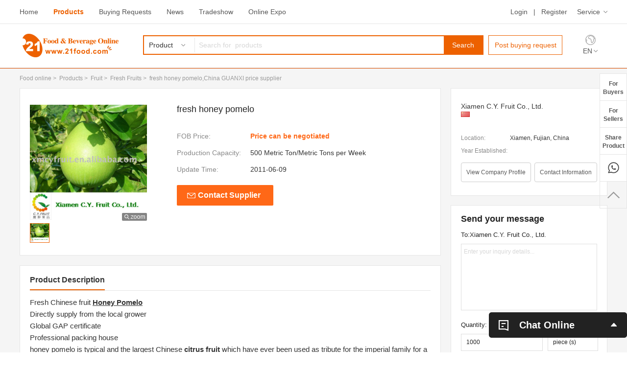

--- FILE ---
content_type: text/html; charset=utf-8
request_url: https://www.21food.com/products/fresh-honey-pomelo-496509.html
body_size: 8844
content:











<!DOCTYPE html PUBLIC "-//W3C//DTD XHTML 1.0 Transitional//EN" "http://www.w3.org/TR/xhtml1/DTD/xhtml1-transitional.dtd">
<html xmlns="http://www.w3.org/1999/xhtml" lang="en">
<head>
<meta http-equiv="Content-Type" content="text/html; charset=utf-8" />
<meta http-equiv="X-UA-Compatible" content="IE=edge">
<title>fresh honey pomelo,China GUANXI price supplier - 21food</title>
<meta name="keywords" content="fresh honey pomelo" />
<meta name="description" content="fresh honey pomelo,complete details about fresh honey pomelo provided by fresh honey pomelo in China. You may also find other fresh honey pomelo related selling and buying leads on 21FOOD.COM." />
<link rel="alternate" media="only screen and(max-width: 640px)" href="https://wap.21food.com/products/fresh-honey-pomelo-496509.html" >
<link rel="amphtml" href="https://wap.21food.com/amp/products/fresh-honey-pomelo-496509.html" >
<meta property="og:title" content="fresh honey pomelo"/>
<meta property="og:type" content="product"/>
<meta property="og:url" content="https://www.21food.com/products/fresh-honey-pomelo-496509.html"/>
<meta property="og:image" content="https://img.21food.com/20110609/product/1306771628070.jpg"/>
<meta property="og:site_name" content="www.21food.com"/>
<meta property="og:description" content="Fresh Chinese fruit  Honey Pomelo    Directly supply from the local grower   Global GAP certificate   Professional packing house          honey pomelo is typical and the largest Chinese  citrus frui..."/>
<meta property="product:price:amount" content="Price can be negotiated" />
<meta property="product:price:currency" content="" />
<meta property="og:availability" content="500 Metric Ton/Metric Tons per   Week" />

<meta content="always" name="referrer">
<meta name="viewport" content="width=device-width, initial-scale=1.0, maximum-scale=1.0, user-scalable=no">
<link rel="shortcut icon" href="/favicon.ico" type="image/x-icon"/><link rel="bookmark" href="/favicon.ico"/><link rel="icon" href="/favicon.ico" type="image/gif" />
<link rel="stylesheet" href="/resources/css/base.css" style="text/css">
<link rel="stylesheet" href="/resources/css/top.css" style="text/css">
<link rel="stylesheet" href="/resources/css/bottom.css" style="text/css">
<link rel="stylesheet" href="/resources/css/common.css" style="text/css">
<link rel="stylesheet" href="/resources/css/im.css" type="text/css">
<script type="text/javascript" src="https://i.21food.com/resources/js/jquery-1.11.1.min.js" ></script>





    





	<link href="https://i.21food.com/resources/js/layer/skin/layer.css" rel="stylesheet" type="text/css" id="layui_layer_skinlayercss" />
</head>
<script type="application/ld+json">
 {
  "@context": "https://schema.org",
  "@type": "BreadcrumbList",
  "itemListElement": [{
   "@type": "ListItem",
   "position": 1,
   "name": "product",
   "item": "https://www.21food.com/product/"
  },

{
   "@type": "ListItem",
   "position": 2,
   "name": "Fruit",
   "item": "https://www.21food.com/product/1017-p1/fruit.html"
  },{
   "@type": "ListItem",
   "position": 3,
   "name": "Fresh Fruits",
   "item": "https://www.21food.com/product/101703-p1/fresh-fruits.html"
  },
  {
   "@type": "ListItem",
   "position": 4,
   "name": "fresh honey pomelo"
  }


]
 }
</script>
<body>
	





	
<div class="top_t">
	<div class="top_t_m"> 
   		<div class="top_t_ml">
   			<a href="/">Home</a>
   			<a href="/product/" class="omm">Products</a>
   			<a href="/trade/index_buy.html" >Buying Requests</a>
   			<a href="/news/">News</a>
   			<a href="/expo/">Tradeshow</a>
   			<a href="https://expo.21food.com/">Online Expo</a>
		</div><!--top_t_ml-->
   		<div class="top_t_mr">
	    	<div class="top_t_mrt nologin">
	     		<a href="https://www.21food.com/member/login.html" rel="nofollow">Login</a>
	     		<span>|</span>
	     		<a href="https://my.21food.com/member/sign_up.html" rel="nofollow">Register</a>
	     		<div class="fum_mer">
	     			<a href="javascript:void(0);" class="srr">Service</a>
	      			<div class="net_wto">
				       	<a href="/info/forBuyer.html" target="_blank">Service for buyer</a>
				       	<a href="/vip/" target="_blank">Vip Supplier</a>
				       	<a href="/supplier/export.html" target="_blank">Chinese Supplier</a>
				       	<a href="/help/" rel="nofollow" target="_blank">Help</a>
	      			</div><!--net_wto-->
	     		</div><!--fum_mer-->
	    	</div><!--top_t_mrt-->
	    	<div class="top_right_ydl islogin" style="display:none;">
	    		<dl>
	     			<dd class="my_main">
	     				<a href="javascript:void(0);" class="my_me">&nbsp;</a>
		      			<div class="my_main_two">
		       				<ul>
					        	<li class="pl1"><a href="https://my.21food.com/member/index.jsp" target="_blank"><em>My 21food</em></a></li>
					        	<li class="pl2"><a href="https://my.21food.com/member/inbox.jsp?read=-1" target="_blank"><em>Inquiry</em></a></li>
					        	<li class="pl3"><a href="https://my.21food.com/member/productForm.jsp" target="_blank"><em>Add a New Product</em></a></li>
					        	<li class="pl4"><a href="https://my.21food.com/member/myProductlist.jsp" target="_blank"><em>Manage Products</em></a></li>
					        	<li class="pl5"><a href="https://my.21food.com/member/contacts.jsp" target="_blank"><em>Accounts</em></a></li>
					        	<li class="pl6"><a href="https://my.21food.com/member/logout.jsp"><em>sign&nbsp;out</em></a></li>
		       				</ul>
		      			</div><!--my_main_two-->
	      			</dd>
	      			<dd><span>|</span></dd>
	      			<dd class="ess_age">
	      				<a href="https://my.21food.com/member/im.jsp" target="_blank">messages</a>
       					<em class="em_em_w msg_state">&nbsp;</em>
	      			</dd>
	       			<dd><span>|</span></dd>
	      			<dd><div class="fum_mer">
	      				<a href="javascript:void(0);" class="srr">Service</a>
	      				<div class="net_wto">
					       	<a href="/info/forBuyer.html" target="_blank">Service for buyer</a>
					       	<a href="/vip/" target="_blank">Vip Supplier</a>
					       	<a href="/supplier/export.html" target="_blank">Chinese Supplier</a>
					       	<a href="/help/" rel="nofollow" target="_blank">Help</a>
	      				</div><!--net_wto-->
	     			</div><!--fum_mer-->
				  </dd> 
	     		</dl>
	   		</div><!--top_right_ydl-->
   		</div><!--top_t_mr-->
	</div><!--top_t_m-->
</div><!--top_t-->


	
<div class="header">
	<div class="top_main">
		<a href="https://www.21food.com/" class="logo_left"><img src="https://i.21food.com/resources/images/logo.jpg" alt="Food & Beverage Online | B2B Food market platform in China"/></a>
  		
  		

<div class="top_main_center">
	<form action="/search.shtml" method="post" onsubmit="return check('keys1');">
		<div class="top_main_center_left">
	   		<div class="jag_ttt">
			 	<span class="valt_name">
			 		Product
			 		
			 		
			 		
			 	</span>
			 	<input name="searchItem" type="hidden" class="valt" value="1" >
			</div><!--jag_ttt-->
		   	<ul class="jat_mnt">
		     	<li data-txt="Product" data-val="1">Product</li>
		     	
		     	<li data-txt="Buying Requests" data-val="3">Buying Requests</li> 
		     	<li data-txt="Suppliers" data-val="4">Suppliers</li> 
		   	</ul>
		</div><!--top_main_center_left-->
		<div class="top_main_center_right">
	   		<input id="keys1" name="keys" value="" type="text" class="top_txt" placeholder="Search for  products">
	   		<button type="submit" class="top_txt_btn">Search</button>
		   	
		</div><!--top_main_center_right--> 
	</form>
</div><!--top_main_center-->
<div class="p_main_cen_lr"><a href="/buyer/buying.html" target="_blank">Post buying request</a></div><!--p_main_cen_lr-->
  		<div class="en_mer"> 
		   	<span><img src="https://i.21food.com/resources/images/en_me.png"/></span>
		   	<em><a href="https://www.21food.com/">EN</a></em>
		   	<i class="n_men"><a href="https://www.21food.cn/" target="_blank">China</a>
		   	<a href="https://ru.21food.com/" target="_blank">Russia</a></i>
  		</div><!--en_mer-->
 	</div><!--top_main-->
 	<div class="top_search_scroll">
  		<div class="top_search_scroll_t">
   			<a href="https://www.21food.com/" class="logo_left"><img src="https://i.21food.com/resources/images/logo.jpg" height="44" /></a>
   			
    		

<div class="top_main_center">
	<form action="/search.shtml" method="post" onsubmit="return check('keys2');">
		<div class="top_main_center_left">
	   		<div class="jag_ttt">
			 	<span class="valt_name">
			 		Product
			 		
			 		
			 		
			 	</span>
			 	<input name="searchItem" type="hidden" class="valt" value="1" >
			</div><!--jag_ttt-->
		   	<ul class="jat_mnt">
		     	<li data-txt="Product" data-val="1">Product</li>
		     	
		     	<li data-txt="Buying Requests" data-val="3">Buying Requests</li> 
		     	<li data-txt="Suppliers" data-val="4">Suppliers</li> 
		   	</ul>
		</div><!--top_main_center_left-->
		<div class="top_main_center_right">
	   		<input id="keys2" name="keys" value="" type="text" class="top_txt" placeholder="Search for  products">
	   		<button type="submit" class="top_txt_btn">Search</button>
		   	
		</div><!--top_main_center_right--> 
	</form>
</div><!--top_main_center-->
<div class="p_main_cen_lr"><a href="/buyer/buying.html" target="_blank">Post buying request</a></div><!--p_main_cen_lr-->
  		</div><!--top_search_scroll_t-->
 	</div><!--top_search_scroll-->
</div><!--header-->

	<div class="container">
		<div class="clearfix main_prodt_tr">
 
			<div class="pro_tit_tr">
				<a href="/">Food online</a>&nbsp;&gt;&nbsp;
				<a href="/product/">Products</a>&nbsp;&gt;&nbsp;
                
					<a href="/product/1017-p1/fruit.html">Fruit</a>&nbsp;&gt;&nbsp;
				
				
					<a href="/product/101703-p1/fresh-fruits.html">Fresh Fruits</a>&nbsp;&gt;&nbsp;
				
				<h1 class="ber_hw">fresh honey pomelo,China GUANXI price supplier</h1>
			</div><!--pro_title-->
 
			<div class="clearfix prot_mtr_main">
				<div class="deta_left_l">
					<div class="clearfix deta_left_pk1">
   						<div class="ta_left_p_l">
							<div class="zoombox">
								<div class="zoompic">
									<table width="239" height="239" border="0" cellspacing="0" cellpadding="0">
										<tbody><tr>
											<td width="239" height="239" align="center" valign="middle">
												<div class="prism-player" id="player-con" style="margin: 0px auto; display:none;"></div>
												
													<img src="https://img.21food.com/20110609/product/1306771628070.jpg"  class="jqzoom maint" rel="https://img.21food.com/20110609/product/1306771628070.jpg" alt="fresh honey pomelo" style="cursor: crosshair;"/>
												
												
											</td>
										</tr>
										</tbody></table>
									<img src="https://i.21food.com/resources/images/fdj_l.png" class="fgj_m">
								</div><!--zoompic-->

								<div class="slider" id="thumbnail">
									<ul>
										
                                   
									   <li class="current">
									   <a href="https://img.21food.com/20110609/product/1306771628070.jpg" isvideo="0">
												<table width="38" height="38" border="0" cellspacing="0" cellpadding="0">
													<tbody><tr>
														<td width="38" height="38" align="center" valign="middle">
															<img src="https://img.21food.com/20110609/product/1306771628070.jpg" alt="">
														</td>
													</tr>
													</tbody></table>
											</a>
										</li>
								   
									</ul>
								</div><!--slider-->
							</div>
							<!--zoombox end-->

   						</div><!--ta_left_p_l-->
  						<div class="ta_left_p_r">
				       		<div class="a_lefh">fresh honey pomelo</div>
				       		<dl class="dk_pkl">
						        <dd><span>FOB Price:</span><em><strong>Price can be negotiated</strong></em></dd>
						        
				          		
							        <dd><span>Production Capacity:</span><em>500 Metric Ton/Metric Tons per   Week</em></dd>
					          	
					          	
						        <dd><span>Update Time:</span><em>2011-06-09</em></dd>
				       		</dl>
				       		<div class="ta_le_btn"><a onclick="add_Item(496509);InquiryNow('product');" rel="nofollow" target="_blank">Contact Supplier</a></div><!--ta_le_btn-->
   						</div><!--ta_left_p_r--> 
   					</div><!--deta_left_pk1-->
   					
   					
<div class="ad_bnr_dlt" style="display: none;background:url(https://i.21food.com/resources/online/seventh/images/onlinepro2082.jpg) center top no-repeat;">
	<span>Booth Number: <strong class="expo_booth"></strong></span>
	<a class="expo_visit" target="_blank">&nbsp;</a>
</div><!--ad_bnr_dlt-->

   					
   					<div class="deta_left_pk2">
   						<div class="ta_le_kjf"><strong>Product Description</strong></div><!--ta_le_kjf-->
						<div class="clearfix  ta_le_kjf_kj">
							<p> Fresh Chinese fruit <a href="http://www.21food.com/product/search_keys-Honey+Pomelo-p1.html" style="text-decoration:underline;font-weight:bold;" target="_blank">Honey Pomelo</a> <br> Directly supply from the local grower <br> Global GAP certificate <br> Professional packing house </p> 
<div id="richTextDescription"> 
 <p> honey pomelo is typical and the largest Chinese <a href="http://www.21food.com/product/search_keys-citrus+fruit-p1.html" style="text-decoration:underline;font-weight:bold;" target="_blank">citrus fruit</a> which have ever been used as tribute for the imperial family for ancient China throughout history.&nbsp;The cultivation history of Honey Pomelo can be traced to 500 year ago. </p> 
 <p> &nbsp; </p> 
 <p> Chinese&nbsp;fresh honey pomelo information: </p> 
 <p> &nbsp; </p> 
 <p> 1. <strong> Figure </strong> : Weight per piece varied from 0.8kg to 2kg or even up. </p> 
 <p> &nbsp; </p> 
 <p> 2. <strong> Skin </strong> : greenish yellow or light yellow. smooth on the surface. </p> 
 <p> &nbsp; </p> 
 <p> 3. <strong> Pulp </strong> : juicy, semi-transperant and nice looking. </p> 
 <p> &nbsp; </p> 
 <p> 4. <strong> Taste </strong> : light sweet and sour </p> 
 <p> &nbsp; </p> 
 <p> 5. <strong> Size </strong> :6/7/8/9/10/11/12 </p> 
 <p> &nbsp; </p> 
 <p> 6. <strong> Available period </strong> : the end of August to&nbsp; next February. </p> 
 <p> &nbsp; </p> 
 <p> 7. <strong> Packing </strong> : </p> 
 <p> &nbsp;&nbsp;&nbsp; Inner packing: each piece with plastic film + mesh bag +color ribon or +bar code label </p> 
 <p> &nbsp;&nbsp;&nbsp; Outer packing: open top/semi-open/close carton, or with pallet, net weight 11kg,12kg,14kg,15kg,18kg according to your specification. </p> 
 <p> &nbsp; </p> 
 <p> &nbsp;8. <strong> Function: </strong> The fruit is nutritious, with health benetifs for lungs, throat and blood circulation. </p> 
 <table class="dbtable"> 
  <tbody>
   <tr> 
    <td width="340"> <span class="attriName"> Style: </span> Fresh </td> 
    <td width="340"> <span class="attriName"> Product Type: </span> Citrus Fruit </td> 
    <td width="340"> <span class="attriName"> Type: </span> GrapeFruit </td> 
   </tr> 
   <tr> 
    <td width="340"> <span class="attriName"> Cultivation Type: </span> Common </td> 
    <td width="340"> <span class="attriName"> Color: </span> light green, yellow </td> 
    <td width="340"> <span class="attriName"> Certification: </span> GAP </td> 
   </tr> 
   <tr> 
    <td width="340"> <span class="attriName"> Grade: </span> CAT.1 </td> 
    <td width="340"> <span class="attriName"> Maturity: </span> 90%-100% </td> 
    <td width="340"> <span class="attriName"> Weight (kg): </span> 1.5 </td> 
   </tr> 
   <tr> 
    <td width="340"> <span class="attriName"> Place of Origin: </span> Fujian China (Mainland) </td> 
    <td width="340"> <span class="attriName"> Brand Name: </span> GUANXI </td> 
    <td width="340"> <span class="attriName"> Origin: </span> Pinghe, China </td> 
   </tr> 
   <tr> 
    <td width="340"> <span class="attriName"> Brix: </span> 11-13 </td> 
    <td width="340"> <span class="attriName"> Size: </span> 6/7/8/9/10/11/12/13/14 per carton </td> 
   </tr>
  </tbody>
 </table> 
</div>
   						</div><!--ta_le_kjf_kj-->
   						
   						
	  						<div class="ta_le_kjf"><strong>Other  Products</strong></div><!--ta_le_kjf-->
	   						<div class="a_le_k_lkh">
					       		<dl>
					       			
							        	<dd>
								         	<table width="181" height="181" border="0" cellspacing="0" cellpadding="0">
									          	<tr>
									            	<td width="181" height="181" align="center" valign="middle">
									            		<a href="/products/fresh-baby-mandarin-399730.html" target="_blank">
									            			
										         				<img class="lazy"  src="https://img.21food.com/20110609/product/1211791222359.jpg" alt="fresh baby mandarin"/>
									         				
									         				
								            			</a>
								            		</td>
									          	</tr>
								         	</table>
								         	<span><a href="/products/fresh-baby-mandarin-399730.html" target="_blank">fresh baby mandarin</a></span> 
							        	</dd>
					       			
							        	<dd>
								         	<table width="181" height="181" border="0" cellspacing="0" cellpadding="0">
									          	<tr>
									            	<td width="181" height="181" align="center" valign="middle">
									            		<a href="/products/fresh-baby-orange-399877.html" target="_blank">
									            			
										         				<img class="lazy"  src="https://img.21food.com/20110609/product/1211791382906.jpg" alt="fresh baby orange"/>
									         				
									         				
								            			</a>
								            		</td>
									          	</tr>
								         	</table>
								         	<span><a href="/products/fresh-baby-orange-399877.html" target="_blank">fresh baby orange</a></span> 
							        	</dd>
					       			
							        	<dd>
								         	<table width="181" height="181" border="0" cellspacing="0" cellpadding="0">
									          	<tr>
									            	<td width="181" height="181" align="center" valign="middle">
									            		<a href="/products/chinese-baby-mandarin-399968.html" target="_blank">
									            			
										         				<img class="lazy"  src="https://img.21food.com/20110609/product/1211791466609.jpg" alt="chinese baby mandarin"/>
									         				
									         				
								            			</a>
								            		</td>
									          	</tr>
								         	</table>
								         	<span><a href="/products/chinese-baby-mandarin-399968.html" target="_blank">chinese baby mandarin</a></span> 
							        	</dd>
					       			
							        	<dd>
								         	<table width="181" height="181" border="0" cellspacing="0" cellpadding="0">
									          	<tr>
									            	<td width="181" height="181" align="center" valign="middle">
									            		<a href="/products/shatang-orange-400327.html" target="_blank">
									            			
										         				<img class="lazy"  src="https://img.21food.com/20110609/product/1211791954984.jpg" alt="Shatang orange"/>
									         				
									         				
								            			</a>
								            		</td>
									          	</tr>
								         	</table>
								         	<span><a href="/products/shatang-orange-400327.html" target="_blank">Shatang orange</a></span> 
							        	</dd>
					       			
					       		</dl>
	   						</div><!--a_le_k_lkh-->
   						
   						
   						<div class="ta_le_kjf"><strong>Company Profile</strong></div><!--ta_le_kjf-->
   						<div class="dt_rig_cet3">
   							
					       	<dl>
					       		
							        <dd><em>Name:	</em><span>Xiamen C.Y. Fruit Co., Ltd.</span></dd>
					       		
					       		
					       		
						        
					         	
					         	
						        
						        
							        <dd><em>Address:	</em><span>Room 1905, Youdianguangtong Building, N0.11 East Hubin Road, Xiamen</span></dd>
						        
					       	</dl>
					       	<dl>
						        <dd class="lin_mhe">
						        	
						        	<a href="https://www.21food.com/showroom/xmcyfruit/" target="_blank">more</a>
						        </dd>
					       	</dl>
   						</div><!--dt_rig_cet3-->
   						
   						
   						
   					</div><!--deta_left_pk2-->
   					
   					
	   					<div class="deta_left_pk4">
				      		<div class="eta_le_tp">Related Searches</div><!--eta_le_tp-->
					      	<div class="eta_le_tp_lk">
					      		
						      		<a href="/show/honey-pomelo.html">Honey Pomelo</a>
					      		
						      		<a href="/show/fresh-zhangzhou-honey-pomelo.html">Fresh Zhangzhou Honey Pomelo</a>
					      		
						      		<a href="/show/fresh-sweet-honey-pomelo.html">Fresh Sweet Honey Pomelo</a>
					      		
						      		<a href="/show/fresh-pomelo.html">Fresh pomelo</a>
					      		
						      		<a href="/show/china-honey-pomelo.html">China Honey Pomelo</a>
					      		
						      		<a href="/show/honey-pomelo-fruit.html">Honey Pomelo Fruit</a>
					      		
						      		<a href="/show/fruit-honey-pomelo.html">Fruit Honey Pomelo</a>
					      		
						      		<a href="/show/zhangzhou-honey-pomelo.html">Zhangzhou Honey Pomelo</a>
					      		
						      		<a href="/show/sweet-honey-pomelo.html">Sweet Honey Pomelo</a>
					      		
						      		<a href="/show/guanxi-honey-pomelo.html">guanxi honey pomelo</a>
					      		
						      		<a href="/show/red-honey-pomelo.html">Red Honey Pomelo</a>
					      		
						      		<a href="/show/honey-pomelo-juice.html">Honey Pomelo Juice</a>
					      		
						      		<a href="/show/fresh-pomelo-fruit.html">Fresh Pomelo Fruit</a>
					      		
						      		<a href="/show/fresh-zhangzhou-pomelo.html">Fresh Zhangzhou Pomelo</a>
					      		
					      		
						      		<i class="view_more"><a href="javascript:void(0)">View all</a></i>
					      		
				      		</div><!--eta_le_tp_lk-->
	   					</div><!--deta_left_pk4-->
   					
					<div class="dex_ma_rt_listt">
						<span>Browse Hot Product By Alphabetically</span>
						<em>
							
							<a href="/archives/hotproduct-a-1.html">A</a>
							
							<a href="/archives/hotproduct-b-1.html">B</a>
							
							<a href="/archives/hotproduct-c-1.html">C</a>
							
							<a href="/archives/hotproduct-d-1.html">D</a>
							
							<a href="/archives/hotproduct-e-1.html">E</a>
							
							<a href="/archives/hotproduct-f-1.html">F</a>
							
							<a href="/archives/hotproduct-g-1.html">G</a>
							
							<a href="/archives/hotproduct-h-1.html">H</a>
							
							<a href="/archives/hotproduct-i-1.html">I</a>
							
							<a href="/archives/hotproduct-j-1.html">J</a>
							
							<a href="/archives/hotproduct-k-1.html">K</a>
							
							<a href="/archives/hotproduct-l-1.html">L</a>
							
							<a href="/archives/hotproduct-m-1.html">M</a>
							
							<a href="/archives/hotproduct-n-1.html">N</a>
							
							<a href="/archives/hotproduct-o-1.html">O</a>
							
							<a href="/archives/hotproduct-p-1.html">P</a>
							
							<a href="/archives/hotproduct-q-1.html">Q</a>
							
							<a href="/archives/hotproduct-r-1.html">R</a>
							
							<a href="/archives/hotproduct-s-1.html">S</a>
							
							<a href="/archives/hotproduct-t-1.html">T</a>
							
							<a href="/archives/hotproduct-u-1.html">U</a>
							
							<a href="/archives/hotproduct-v-1.html">V</a>
							
							<a href="/archives/hotproduct-w-1.html">W</a>
							
							<a href="/archives/hotproduct-x-1.html">X</a>
							
							<a href="/archives/hotproduct-y-1.html">Y</a>
							
							<a href="/archives/hotproduct-z-1.html">Z</a>
							
						</em>
					</div><!--dex_ma_rt_listt-->
   					
  				</div><!--deta_left_l-->
  				
  				<div class="deta_left_r">
   					<div class="deta_left_r1">
				      	<dl class="ta_lef1">
					       	<dd><a href="https://www.21food.com/showroom/xmcyfruit/" target="_blank">Xiamen C.Y. Fruit Co., Ltd.</a></dd>
					       	<dd>
					       		<em class="ot_ri4">
					       			
									
					       			
					        		
					        			<img src="https://i.21food.com/resources/images/country/CN.gif" title="China" height="11" width="18"/>
					        		
				       			</em>
			       			</dd>
				      	</dl>
				      	<ul class="ta_lef2">
			      			
					       	
					       	
					       	
						       	<li>
						       		<span>Location:</span>
						       		<em>
						       			<i>Xiamen, Fujian, China</i>
						       			
					       			</em>
					       		</li>
					       	
					       	<li>
					       		<span>Year Established:</span>
					       		<em>
					       			<i></i>
					       			
				       			</em>
			       			</li>
				      	</ul>
   						<div class="ta_lef5">
   							<a href="https://www.21food.com/showroom/xmcyfruit/" target="_blank">View Company Profile</a>
   							<a href="javascript:void(0)" class="a_le_lk">Contact Information</a>
						</div><!--ta_lef5-->
   					</div><!--deta_left_r1-->
   					
					<div class="deta_left_r1 deta_left_r_send">
				      	<strong class="ta_lef3">Send your message</strong>
				      	<form action="https://my.21food.com/company/inquiry.jsp" method="post">
					      	<dl class="ta_lef4">
								<input type="hidden" value="product" id="type" name="type"/>
								<input type="hidden" value="496509" id="id" name="id"/>
						       	<dd><label>To:Xiamen C.Y. Fruit Co., Ltd.</label><textarea name="content" cols="" rows="" class="ta_lef6" placeholder="Enter your inquiry details..."></textarea></dd>
						       	<dd><label>Quantity:</label><input name="quantity" type="text" class="ta_lef7" value="1000"/><input name="pieces" type="text" class="ta_lef8" value="piece (s)" /></dd>
						       	<dd><input type="submit" value="Submit" class="ta_lef9"/></dd>
					      	</dl>
				      	</form>
   					</div><!--deta_left_r1-->
   					
  				</div><!--deta_left_r-->
  				
			</div><!--prot_mtr_main-->
		</div><!--main_prodt_tr-->
	</div><!--container-->


 	<div class="tk_man_mg">&nbsp;</div><!--tk_man_mg-->
	<div class="tk_man_m">
  		<div class="k_man_r1">
  			<span>Contact Information</span>
  			<a href="javascript:void(0)" class="clp_xx"><img src="https://i.21food.com/resources/images/clp_xx.png" /></a>
		</div><!--k_man_r1-->
	  	<dl>
	  		
			    <dd>
			    	<em>Contact:</em> 
			    	Ms. Kathy Que
		    	</dd>
	  		
	    	
			    <dd>
			    	<em>Tel:</em>
			    	86         - 592        - 5123129                            
		    	</dd>
	    	
	    	
			    <dd>
			    	<em>Fax:</em>
			    	86         - 592        - 5123129                            
		    	</dd>
	    	
	    	
	  	</dl>
 	</div><!--tk_man_m-->
 	
 	<!-- IM开始 --> 
 	
 	
 	
 	
 	
   	
    	
	
	
	

<div data-comid="127261" data-type="product" data-pid="496509" data-title="fresh honey pomelo" data-img="https://img.21food.com/20110609/product/1306771628070.jpg" class="im_lt chat_online">
 	<span>Chat Online<i class="ew_rom_c msg_state"></i></span><a href="javascript:void(0);"></a>
</div><!--im_lt--> 

<a id="chaturl" target="_blank" style="display:none;"></a> 
	<!-- IM结束 -->
	
<div class="float_rit"> 
	<dl>
		<dd><a href="/info/forBuyer.html" target="_blank" class="mhg_cs">For<br/>Buyers</a></dd>
		<dd><a href="/supplier/export.html" target="_blank" class="mhg_cs">For<br/>Sellers</a></dd>
		<dd><a href="javascript:void(0); " class="mhg_cs sharehall">Share<br/>Product</a></dd>
		<dd>
		<a href="//wa.me/8613018929617" target="_blank" rel="nofollow" class="fix_pty3">&nbsp;</a>
		<div class="mdc_len">
		  <em class="eld_vr2"><a href="//wa.me/8613018929617" target="_blank" rel="nofollow">WhatsApp</a></em>
		</div><!--mdc_len-->
		</dd>
		<dd><a class="mhg_cs back_two">&nbsp;</a></dd>
	</dl>
</div><!--float_rit-->
<div id="msg"></div>
<div class="fxe_bg">&nbsp;</div><!--fxe_bg-->
<div class="sha_pm_tr">
	<div class="dl_m_ma_etp">
		<span class="dw_mfr">Share Product</span>
		<em><a href="javascript:void(0);" class="clot_wer"><img src="https://i.21food.com/resources/online/international/images/cwt.png" /></a></em>
	</div><!--dl_m_ma_etp-->
	<div class="dl_m_m_a_e_me">
		<dl>
			<dd><a href="https://www.facebook.com/sharer/sharer.php?u=https://www.21food.com/products/fresh-honey-pomelo-496509.html&t=" target="_blank" class="m_m_a_e2">Share to Facebook</a></dd>
			<dd><a href="http://www.linkedin.com/shareArticle?url=https://www.21food.com/products/fresh-honey-pomelo-496509.html" class="m_m_a_e3" target="_blank">Share to LinkedIn</a></dd>
			<dd><a href="https://twitter.com/share?text=&url=https://www.21food.com/products/fresh-honey-pomelo-496509.html" target="_blank" class="m_m_a_e4">Share to Twitter</a></dd>
			<dd><a href="javascript:void(0)" data-clipboard-text="https://www.21food.com/products/fresh-honey-pomelo-496509.html" id="copy_btn" class="m_m_a_e6">Copy Link</a></dd>
		</dl>
		<div class="dl_m_mwe"><a href="javascript:void(0);">Cancel</a></div><!--dl_m_mwe-->
	</div><!--dl_m_m_a_e_me-->
</div><!--ex_pm_tr-->
<script type="text/javascript" src="https://i.21food.com/resources/js/clipboard.min.js"></script>
<script type="text/javascript">
    $(function() {
        $(".clot_wer").click(function(){
            $(".fxe_bg,.ex_pm_tr,.sha_pm_tr").hide();
        });
        $(".sharehall").click(function(){
            $(".fxe_bg,.sha_pm_tr").show();
        });
        $(".dl_m_mwe").find("a").click(function(){
            $('.clot_wer').click();
        });
    $(".m_m_a_e6").click(function(){
        var clipboard = new Clipboard('#copy_btn');
        clipboard.on('success', function(e) {
            tusi("Copy success!");
            e.clearSelection();
        });
    });
    });
</script>
	
	
	
<div class="footer">
 	<div class="footer_main_t">
  		<p class="r_ma_pl">
  			<a href="/info/intro.htm" rel="nofollow" target="_blank">About Us</a>
  			<em>|</em> 
  			<a href="/supplier/export.html" rel="nofollow" target="_blank">Gold  Supplier</a>
  			<em>|</em>
  			<a href="/info/payment.htm" rel="nofollow" target="_blank">Payment</a>
  			<em>|</em>
  			<a href="/info/contact.htm" rel="nofollow" target="_blank">Contact 21food</a>
  			<em>|</em>
  			<a href="/product/newsProduct.html" target="_blank">New Product</a>
  			<em>|</em>
  			<a href="/info/feedback.htm" rel="nofollow" target="_blank">Feedback</a>
  			<em>|</em>
  			<a href="/archives/hotproduct/" target="_blank">Hot Products</a>
  			<em>|</em>
  			<a href="/info/map.htm" target="_blank">SiteMap</a>
			
				<em>|</em>
				<a href="https://wap.21food.com/products/fresh-honey-pomelo-496509.html" target="_blank">Mobile Site</a>
			
  			
		</p> 
  		<p>Service Tel: +86-571-85120489
			<a href="//wa.me/8613018929617" target="_blank" rel="nofollow"><img width="13" height="13" src="https://i.21food.com/resources/images/whatsapp.png" alt=" Service1">&nbsp;Whatsapp</a>

		</p>
  		<p>Copyright 2002-<script>document.write(new Date().getFullYear())</script> Food & Beverage Online. All rights reserved. ICP NO.:Zhe B2-20090288</p>
 	</div><!--footer_main_t--> 
</div><!--footer-->

    
<!-- Google tag (gtag.js) -->
<script async src="https://www.googletagmanager.com/gtag/js?id=G-Z8Y1LWTK0N"></script>
<script>
  window.dataLayer = window.dataLayer || [];
  function gtag(){dataLayer.push(arguments);}
  gtag('js', new Date());

  gtag('config', 'G-Z8Y1LWTK0N');
</script>
    

<script type="text/javascript" src="https://i.21food.com/resources/js/header_common_page_jquery.cookie_islogin_.js?v=20260110"></script>


	<script type="text/javascript" src="https://i.21food.com/resources/js/product/inquiryBase_jquery.SuperSlide2_jquery.imagezoom.min_jquery.lazyload.min_layer_im_.js?v=20260110"></script>

	<script type="text/javascript">
        $(".jqzoom").imagezoom();
        if($(".scroll_prt_r dl dd").length>4){
            $(".mr_fr_box_t").slide({
                titCell:"",
                mainCell:".scroll_prt_r dl",
                autoPage:true,
                effect:"leftLoop",
                autoPlay:true,
                vis:4
            });
        }
        if($(".scr_oll_prt_r dl dd").length>3){
            $(".mr_fr_box_tt").slide({
                titCell:"",
                mainCell:".scr_oll_prt_r dl",
                autoPage:true,
                effect:"leftLoop",
                autoPlay:true,
                vis:3
            });
        }
        $("#thumbnail").find("a").click(function () {
            var isvideo = $(this).attr("isvideo");
            if(isvideo=="0"){
                $('#player-con').hide();
                $('.jqzoom').show();
                $(".fgj_m").show();
            }
            if(isvideo=="1"){
                $('#player-con').show();
                $('.jqzoom').hide();
                $(".fgj_m").hide();
            }
        });

	</script>
	
	<script type='text/javascript' src='https://tj.21food.cn/js/visitcount3.js'></script> 
<script defer type='text/javascript'> 
function __runStaticsJsCount_(){ 
var _visitCount_ = new VisitCount('https://tj.21food.cn'); 
_visitCount_.dbName='fooden'; 
_visitCount_.sid=496509; 
_visitCount_.clientkey='1769842730406_5476'; 
_visitCount_.comid=127261; 
_visitCount_.vcomid=0; 
_visitCount_.keyword=''; 
_visitCount_.stype='pro'; 
_visitCount_.visittimes=1; 
_visitCount_.data=''; 
_visitCount_.types=''; 
_visitCount_.time='1769842730437'; 
_visitCount_.sign='118ffbe91eb49579c2ce05e0d9ec16ec'; 
_visitCount_.sentReq(); 
} 
__runStaticsJsCount_(); 
function __runStaticsJsViews_(){ 
var _visitViews_ = new VisitViews('https://tj.21food.cn'); 
_visitViews_.dbName='fooden'; 
_visitViews_.clientkey='1769842730406_5476'; 
_visitViews_.vcomid=0; 
_visitViews_.tcomid=127261; 
_visitViews_.infoid=496509; 
_visitViews_.stype='product'; 
_visitViews_.curSite='www.21food.com'; 
_visitViews_.curSiteType='pc'; 
_visitViews_.time='1769842730437'; 
_visitViews_.sign='41c51869cbcc64e7fbba907a930efae9'; 
_visitViews_.expoid=0; 
_visitViews_.sentReq(); 
} 
__runStaticsJsViews_(); 
</script>
	<SCRIPT language=javascript src="/product/addClick.shtml?id=496509"></SCRIPT>
</body>
</html>


--- FILE ---
content_type: text/css
request_url: https://www.21food.com/resources/css/bottom.css
body_size: 998
content:
@charset "utf-8";
/* CSS Document */

/* index bottom */
@charset "utf-8";
/* CSS Document */

/* index bottom */
.footer{width:100%;margin:0px auto;background:#242628;}
.footer_main{width:1200px;margin:0px auto;padding:30px 0px 20px;}
.footer_main_t{width:1200px;margin:0px auto;line-height:20px;color:#6f7174;font-size:12px;text-align:center;font-family:Arial, Helvetica, sans-serif;text-transform:capitalize;border-top:1px solid #16181a;padding:15px 0px;}
.footer_main_t a{color:#6f7174;}
.footer_main_t em{margin:0px 12px;word-break:break-all;table-layout:fixed;display:inline-block;}
.lin_knt a{margin-right:10px;}
.footer_main dl dd{float:left;}
.footer_main dl dd a{color:#6f7174;font-size:13px;font-family:Arial, Helvetica, sans-serif;display:block;line-height:35px;}
.footer_main dl dd a em{color:#dddddd;}
.footer_main dl dd i{font-style:normal;}
.footer_main dl dd a:hover,.footer_main_t a:hover{text-decoration:underline;}
.footer_main dl dd.btm1{width: 230px;}
.footer_main dl dd.btm2{width: 250px;}
.footer_main dl dd.btm3{width: 300px;}
.footer_main dl dd.btm4{width: 240px;}
.footer_main dl dd.btm5{width: 180px;}
.put_l{margin-top:13px;}
.footer_main dl dd .put_l a.bnq1{display:block;float:left;width:22px;height:21px;float:left;margin-right:10px;background:url(../images/bn1.png) 0px center no-repeat;text-decoration:none;}
.footer_main dl dd .put_l a.bnq2{display:block;float:left;width:22px;height:21px;float:left;margin-right:10px;background:url(../images/bn1.png) -32px center no-repeat;text-decoration:none;}
.footer_main dl dd .put_l a.bnq3{display:block;float:left;width:22px;height:21px;float:left;background:url(../images/bn1.png) -63px center no-repeat;text-decoration:none;}
.footer_main dl dd .put_l a.bnq1:hover{display:block;float:left;width:22px;height:21px;float:left;margin-right:10px;background:url(../images/bn2.png) 0px center no-repeat;text-decoration:none;}
.footer_main dl dd .put_l a.bnq2:hover{display:block;float:left;width:22px;height:21px;float:left;margin-right:10px;background:url(../images/bn2.png) -32px center no-repeat;text-decoration:none;}
.footer_main dl dd .put_l a.bnq3:hover{display:block;float:left;width:22px;height:21px;float:left;background:url(../images/bn2.png) -63px center no-repeat;text-decoration:none;}
.r_ma_pl{color:#6f7174;font-size:12px;font-family:Arial, Helvetica, sans-serif;}

.sky_p{background:url(../images/skypt.png) left center no-repeat;padding-left:14px;display:inline-block;margin:0px 4px;}
.footer_frt{background:#f5f5f5;}
.footer_frt .footer_main_t{border-top:0px;}

.bnq1{display:inline-block;width: 21px;height:21px;margin-right: 3px;background: url(../images/bn_p1.png) 2px center no-repeat;text-decoration:none;}
.bnq2{display:inline-block;width: 21px;height:21px;margin-right: 6px;background: url(../images/bn_p1.png) -23px center no-repeat;text-decoration:none;}
.bnq3{display:inline-block;width: 21px;height:21px;background: url(../images/bn_p1.png) -50px center no-repeat;text-decoration:none;}

.footer_frt .bnq1{display:inline-block;width: 21px;height:21px;margin-right: 3px;background: url(../images/bn_p_lk.png) 2px center no-repeat;text-decoration:none;}
.footer_frt .bnq2{display:inline-block;width: 21px;height:21px;margin-right: 6px;background: url(../images/bn_p_lk.png) -23px center no-repeat;text-decoration:none;}
.footer_frt .bnq3{display:inline-block;width: 21px;height:21px;background: url(../images/bn_p_lk.png) -50px center no-repeat;text-decoration:none;}
.footer_frt .bnq1:hover,.footer_frt .bnq2:hover,.footer_frt .bnq3:hover{text-decoration:none;}
.r_ma_pl em{margin:0px 8px;}

.footer_frtt{background:#fff;border-top:1px solid #e5e5e5;width:1200px;margin:0px auto;}
.footer_frttt{border-top:0px;}

.put_l em{line-height:35px;display:block;margin-top: 10px;}
.put_l em a{margin-right:7px;float:left;width:35px;height:35px;}
.put_l em a.ert1{background:url(../images/det_bt.png) 0px 0px no-repeat;display:block;}
.put_l em a.ert2{background: url(../images/det_bt.png) -35px 0px no-repeat;display:block;}
.put_l em a.ert3{background: url(../images/det_bt.png) -72px 0px no-repeat;display:block;position:relative;}
.put_l em a.ert4{background: url(../images/det_bt.png) -110px 0px no-repeat;display:block;}
.put_l em a.ert1:hover{background:url(../images/det_bt.png) 0px -49px no-repeat;display:block;}
.put_l em a.ert2:hover{background: url(../images/det_bt.png) -35px -49px no-repeat;display:block;}
.put_l em a.ert3:hover{background: url(../images/det_bt.png) -72px -49px no-repeat;display:block;}
.put_l em a.ert4:hover{background: url(../images/det_bt.png) -110px -49px no-repeat;display:block;}
.ol_mo_met{background:url(../images/w_m_ver.png) left center no-repeat;width:230px;height:223px;position:absolute;left: -150px;top: -253px;text-align:center;padding-top:22px;display:none;}
.ol_mo_met img{width:190px;height:190px;display:block;margin:0px auto;}






--- FILE ---
content_type: application/javascript
request_url: https://i.21food.com/resources/js/header_common_page_jquery.cookie_islogin_.js?v=20260110
body_size: 13469
content:
// JavaScript Document

$(document).ready(function(){
 $(".jag_ttt").click(function (e) {
	  e.stopPropagation(); 
	if ($(".jat_mnt").css("display") == "none") {
		$(".jat_mnt").show();
	   }else {
		$(".jat_mnt").hide();
	  }
	});
   $(".jat_mnt li").click(function () {
	$tt = $(this);
	$(".valt").val($tt.data("val"));
	$(".valt_name").html($tt.data("txt"));
	$(".jat_mnt").hide();
  });
  document.onclick = function(){  
	$(".jat_mnt").hide(); 
   }; 
  $(".my_main,.ser_vice").hover(function(){
	 $(this).find(".my_main_two").show();
	 $(this).addClass("omm_p");
	 $(this).attr("style","z-index:1");
	  },function(){
	 $(this).find(".my_main_two").hide();
	 $(this).attr("style","z-index:0");
	 $(this).removeClass("omm_p");
  });
  $(function () {
   $(window).scroll(function () {
    if ($(window).scrollTop() > 180) {
	 $(".top_search_scroll").fadeIn();
     }
    else {
	 $(".top_search_scroll").fadeOut();
    }
   });
  });
  $(".ser_fw_p").hover(function () {  
		$(this).find(".dex_me_mian").show();
		$(this).attr("style", "z-index:12");
		$(this).addClass("omm");
	}, function () {
		$(this).find(".dex_me_mian").hide();
		$(this).attr("style", "z-index:0");
		$(this).removeClass("omm");
	});
    //y右侧悬浮 询盘列表
    $(".float_rit dl dd.hgt_lkj_de").hover(function () {
        $(this).find(".oat_ri_mtr").show();
        $(this).attr("style", "z-index:12");
        $(this).addClass("omm");
    }, function () {
        $(this).find(".oat_ri_mtr").hide();
        $(this).attr("style", "z-index:0");
        $(this).removeClass("omm");
    });
});

// JavaScript Document
$(document).ready(function(){
 $(".dex_ma_left_nav dl dd").hover(function () {  // 产品导航
		$(this).find(".nav_two_p").show();
		$(this).attr("style", "z-index:12");
		$(this).addClass("omm");
	}, function () {
		$(this).find(".nav_two_p").hide();
		$(this).attr("style", "z-index:0");
		$(this).removeClass("omm");
	});
  $(".dex_ma_rt_nav a").each(function(i){  
   $(this).mouseover(function(){
    $(this).addClass("omm").siblings().removeClass("omm");
	$(".dex_ma_rt_list ul").eq($(this).index()).show().siblings().hide(); 
    });	
   });	
   $(".back_two").click(function(){
	$('body,html').animate({scrollTop:0},1000);
	return false;
  });
  
  $(".index_nav_left").hover(function () {  // 产品导航
		$(this).find(".menu_two,.menu_twou").show();
		$(this).attr("style", "z-index:12");
	}, function () {
		$(this).find(".menu_two,.menu_twou").hide();
		$(this).attr("style", "z-index:0");
	});
	$(".l_pro").click(function(){
		$(this).toggleClass("l_protr");  
		$(this).next(".all_pro_ml").toggle();
        $("img.lazy").lazyload({event: 'click'});
	});
  $(".show_more").click(function(){
   $(this).html("+ more");
   $(this).parent().prev(".max_hrt").toggleClass("max_hrt_omm");	
   $(this).toggleClass("show_more_m"); 
   $(".show_more_m").html("- fewer");
  });
   $(".dgt_lchh").click(function() {
   if ($(this).prop("checked")){
    $(this).parent().addClass("omm");   
    }else{$(this).parent().removeClass("omm"); }
  });
  $(".et_bp_p1 label").click(function() {
	 var chestr=$(".set_bp15").val();
	 var str=document.getElementsByName("gg");
	 var objarray=str.length;
 	 for (i=0;i<objarray;i++)
      {
	  if(str[i].checked == true)
	  { if(chestr.indexOf(str[i].value)<0) {
          if (chestr == "") {
              chestr = str[i].value;
          }
          else {
              chestr += "\n" + str[i].value;
          }
          $(this).toggleClass("omm");
        }
	   }
	  }
	  $(".set_bp15").val(chestr);
  });
  $(".hgte").click(function() {
    if ($(this).prop("checked")){
     $(this).parent().addClass("omm"); 
    }else{
	  $(this).parent().removeClass("omm"); 
	}
   });
   
   $(".wdl_km1").click(function(){
	 $(".wdl_km1,.wdl_zh,.btn_lk1").hide(); 
	 $(".wdl_km2,.ydl_zh,.btn_lk2").show();   
	 });
	$(".wdl_km2").click(function(){
	 $(".wdl_km2,.ydl_zh,.btn_lk2").hide(); 
	 $(".wdl_km1,.wdl_zh,.btn_lk1").show();   
	});
   $(".view_more").click(function(){
	$(this).find("a").html("View all");
	$(this).parent().toggleClass("eta_le_tp_lk_omm");
    $(this).toggleClass("view_more_m"); 
    $(".view_more_m").find("a").html("fewer");     
   });	
  $(".xxd_pk").click(function(){
    $(".pic_t,.nn_opmb").show(); 
	$(".xxd_pk,.nn_opmb").hide();    
  });
  $(".nn_opmbt").change(function(){
   if($(this).val()!==''){
	$(".nn_opmb").val($(this).val()); 
	$(".xxd_pk,.nn_opmb").show();    
	$(".pic_t,.nn_opmbt").hide();
   }else{
	 $(".xxd_pk,.nn_opmb").hide();    
	 $(".pic_t,.nn_opmbt").show();
	 $(".nn_opmb").val('');  
	 }
   });
   $(".r_t_m_txt").focus(function(){
    $(".r_t_m_txtt").addClass("r_t_m_tx_imm");  
  });
  $(".r_t_m_txt").blur(function(){
    $(".r_t_m_txtt").removeClass("r_t_m_tx_imm");  
  });
    $(".ert3").hover(function(){
        $(this).attr("style","z-index:10");
        $(this).find(".ol_mo_met").show();
    },function(){
        $(this).attr("style","z-index:0");
        $(this).find(".ol_mo_met").hide();
    });

   $(".checkAll").click(function() {
	 $('input[name="subBox"]').prop("checked",this.checked); 
    if($(this).prop("checked")){	
	 $(this).parent().addClass("select"); 
	 $("input[name='subBox']").parent().addClass("select");
	 $(".lo_pl_list dd").addClass("select"); 
    }else{
	 $(this).parent().removeClass("select"); 
	 $("input[name='subBox']").parent().removeClass("select"); 
	 $(".lo_pl_list dd").removeClass("select"); 
	}
   });
    var $subBox = $("input[name='subBox']");
	   $subBox.click(function(){
		 if($subBox.length == $("input[name='subBox']:checked").length){
			 $(".checkAll").parent().addClass("select");
			 $(".checkAll").prop("checked",true);  	
			 }else{
			  $(".checkAll").parent().removeClass("select");
			  $(".checkAll").prop("checked",false); 	 
			}	
		 $(this).parent().toggleClass("select"); 
		 $(this).parents(".lo_pl_list dd").toggleClass("select");
	});
	
  $(".dhy").click(function() {
    if ($(this).prop("checked")){
      $(this).parent().addClass("omm").siblings().removeClass("omm");    
	}
   });
   
 $(window).scroll(function(){
  if($(window).scrollTop() > 160){
	$(".tra_listRt").addClass("tra_listRt_fixed");
	}else{
	$(".tra_listRt").removeClass("tra_listRt_fixed");}
   });
   
   $(".table_card .tab li").each(function(i){  
   $(this).mouseover(function(){
    $(this).addClass("activ").siblings().removeClass("activ");
	$(".tabCon .uldiv").eq($(this).index()).show().siblings().hide(); 
    });	
   });	
   
   $(".down_m").click(function(){
	$(this).html("&or;");
	$(".req_uire_main").toggle();
    $(this).toggleClass("view_more_m"); 
    $(".view_more_m").html("&and;");     
   });
   $(".buy_rt_t a").click(function() {
    $(this).toggleClass("omm");   
  });
  
  // 弹框	
   $(".a_le_lk").click(function(){
	$(".tk_man_mg,.tk_man_m").show();    
   });
  $(".clp_xx").click(function(){
	$(".tk_man_mg,.tk_man_m").hide();    
   });

 $(".show_mo_re_t").click(function(){
   $(this).html("more");
   $(this).parent().toggleClass("o_sip_r_kjh_tt");	
   $(this).toggleClass("show_mo_re_m"); 
   $(".show_mo_re_m").html("fewer");
  });
  
   $(window).scroll(function(){
  if($(window).scrollTop() > 520){
	$(".deta_left_r_send").addClass("deta_left_r_send_fix");
	}else{
	$(".deta_left_r_send").removeClass("deta_left_r_send_fix");}
   });

    // 产品缩略图
    $(".slider li a").click(function(){
        $(this).parents(".zoombox").find(".maint").attr({ "src":$(this).attr("href").replace("_small", "") });
        $(this).parents(".zoombox").find(".maint").attr({ "rel":$(this).attr("href").replace("_small", "") });
        $(this).parents(".slider").find(".current").removeClass("current");
        $(this).parents("li").addClass("current");
        return false;
    });
    $(".zoompic>img").load(function(){
        $(".zoompic>img:hidden").show();
    });
     
    $(".mmh_gr_select1").change(function(){
   	 	var vte=$(this).val(); 
   	 	if(vte=="Visit"){
   	 		$(".jin_pr").show();
   	 		$(".jin_cr").show();
   		 	$(".zs_hy").hide();	 
   	 	}else if(vte=="Join"){
   	 		$(".jin_cr").show();
   	 		$(".zs_hy").show();
   		 	$(".jin_pr").hide();	 
   	 	}else{
   	 		$(".jin_pr").hide();
   	 		$(".jin_cr").hide();
   	 		$(".zs_hy").hide();	 
   	 	} 
	});	
    // add js 
    $(".sme_nq").click(function() {
    	if($(this).prop('checked')) { 
    		$(this).parent().addClass("omm").siblings().removeClass("omm");
    		$(this).parents(".m_mk_m_p_list dl dd").find(".m_mk_txt").val("");
    		$(this).parents(".m_mk_m_p_list dl dd").find(".m_mk_txt").hide();   
  		}
    });
    $(".sme_nqer").click(function() {
    	$(this).parent().next(".m_mk_txt").val("");  
    	$(this).parent().next(".m_mk_txt").show();
    });
    $(".rt_b_brtb dl .dmn_wer").click(function() {
   $(this).parents(".rt_b_brtb dl").next("ul").toggle(); 
   $(this).parents(".rt_b_brtb dl").toggleClass("omm");  
  });
  $(".rt_b_brtb ul li .dmn_wer").click(function() {
   $(this).parents(".rt_b_brtb ul li").find(".dem_lost").toggle(); 
   $(this).parents(".rt_b_brtb ul li").toggleClass("omm");  
  });
    $(".dem_lost label input").click(function() {
    	if($(this).prop('checked')) { 
    		$(this).parent().addClass("omm");   
    	}else{
    		$(this).parent().removeClass("omm");   	
    	}
    });
    $(".mn_m_xte").click(function() {
		$(".srt_bg,.rt_b_mairt").show(); 
    });
    $(".clp_xxwe").click(function() {
    	$(".srt_bg,.rt_b_mairt").hide(); 
    });
    
    // add js 6-28
    $(".ja_mert").click(function (e) { 
   	  	e.stopPropagation(); 
   	  	if ($(".ja_mt_mnt").css("display") == "none") {
   	  		$(".ja_mt_mnt").show();
   	  	}else {
   	  		$(".ja_mt_mnt").hide();
   	  	}
   	});
	$(".ja_mt_mnt li").click(function () {
		$tt = $(this);
		$(".v_kmt").val($tt.data("txt"));
		var telCode = $tt.data("num");
		var index = telCode.indexOf("+");
		if(index == 0){
			$(".v_kmt1").val(telCode.substring(1));
		}else{
			$(".v_kmt1").val(telCode);
		}
		$(".va_lt_name").html($tt.data("txt"));
		$(".va_lt_unm").html($tt.data("num"));
		$(".va_img").attr("src",$tt.data('img'));
		$(".jat_mnt").hide();
	});
	document.onclick = function(){  
    	 $(".ja_mt_mnt").hide(); 
	};
	
	var validCode = true;
	$(".send_sms").click(function(){
		var telCode = $("input[name='telCode']").eq(0).val();
		var telMain = $("input[name='telMain']").eq(0).val();
		var vCode = $("#vCode").val();
		if(telCode == null || telCode == '' || telMain == null || telMain == ''){
			alert("Please enter your phone number!");
			$("input[name='telMain']").eq(0).focus();
			return;
		}
		if(vCode == null || vCode == ''){
			alert("Please enter the securty code!");
			$("#vCode").focus();
			return;
		}
		if(validCode){
			validCode = false;
			var that = this;
			$.post("/common/checkVerifyCode.shtml",{"captcha":vCode},function(data){
				if(data.status=="OK"){
					$.post("/common/checkPhoneNumber.shtml",{"phoneNumber":telMain,"countryCode":telCode},function(data1){
						if(data1.status=="OK"){
							$(that).addClass("sen_btn_omm");
							var type = $("#validateType").val();
							$.post("/common/sendSms.shtml",{"type":type,"phoneNumber":telMain,"countryCode":telCode},function(data2){
			    				alert(data2.message);
								if(data2.status=="OK"){
									var time = 60;
					        		$(".send_sms").val(time + " seconds");
					        		var t = setInterval(function () {
					                    time--;
					                    $(".send_sms").val(time + " seconds");
					                    if (time == 0) {
					                      clearInterval(t);
					                      $(".send_sms").val("Send");
					                      $(".send_sms").removeClass("sen_btn_omm");
					                      validCode = true;
					                    }
					                  }, 1000);
								}else{
									$(".send_sms").val("Send");
									$(".send_sms").removeClass("sen_btn_omm");
									validCode = true;
								}
							},"json");
						}else{
							alert(data1.message);
							validCode = true;
							$("input[name='telMain']").eq(0).focus();
						}
					},"json");
				}else{
					alert(data.message);
					$("#kaptchaImage").click();
					validCode = true;
					$("#vCode").focus();
				}
			},"json");
		}
	});
	
	//add js
	$(".ert3").hover(function(){
		$(this).attr("style","z-index:10"); 
		$(this).find(".ol_mo_met").show();
	},function(){
		$(this).attr("style","z-index:0");
		$(this).find(".ol_mo_met").hide();
	});
	
	$(".ex_m_tp_lker dl dd").each(function(i){  
		$(this).mouseover(function(){
			$(this).addClass("omm").siblings().removeClass("omm");
			$(".pfn_left_m dl").eq($(this).index()).show().siblings().hide(); 
		});	
	});
	
 });
 
 function check(id){
	var keys = $("#" + id).val();
	if(keys == null || keys == ''){
		alert("Please type the word or words you wish to search for in the Search box!");
		$("#" + id).focus();
		return false;
	}else{
		return true;
	}
}
function InquiryNow1(type,id){
  if(type=="buy"){
        location.href=('https://my.21food.com/company/inquiry.jsp?type='+type+'&ids='+id);
        return;
	}
     if(type=="product") init("ids");
    if(type=="company") init("cids");
    if(type=="trade") init("tids");
    if(type=="buy") init("tids");
    if(type=="sell") init("tids");
    if(type=="cgs") init("bids");
    add_Item(id);
    location.href=('https://my.21food.com/company/inquiry.jsp?type='+type);
   // window.open('/inquiry/'+type+'-'+id+'.html');
}
function InquiryNow(cid){
	var re = /^[0-9]+$/; //判断字符串是否为数字 //判断正整数 /^[1-9]+[0-9]*]*$/ 
    if(re.test(cid)){
        init("cids");
        add_Item(cid);
        location.href=('https://my.21food.com/company/inquiry.jsp?cid='+cid);
    }else{
        SetCookie("inquirytype",cid);
        if(ids==","){
            alert("No item(s) selected");
        }else{
            location.href=('https://my.21food.com/company/inquiry.jsp?type='+cid);
            // if(location.href.indexOf(".21food.com")==-1){
            //     location.href=('/inquiry/'+cid+'.html');
            // }else{
            //     location.href=('/inquiry/'+cid+'.html');
            // }
        }
    }
}

function isWap() {
    var userAgentInfo = navigator.userAgent;
    var Agents = ['comFront','Android','iPhone','SymbianOS','Windows CE','Windows Phone','ios','MIDP-2.0','Opera Mini','UCWEB','iPad','iPod'];
    var flag = false;
    for (var v = 0; v < Agents.length; v++) {
        if (userAgentInfo.indexOf(Agents[v]) > 0) {
            flag = true;
            break;
        }
    }
    return flag;
}

function tusi(txt,fun){
    $('.tusi').remove();
    var div = $('<div style="background: #000/*url(/img/tusi.png)*/; filter:alpha(Opacity=70);-moz-opacity:0.7;opacity: 0.7;border-radius:8px;max-width: 85%;min-height: 77px;min-width: 270px;position: absolute;left: -1000px;top: -1000px;text-align: center;border-radius:10px;"><span style="color: #ffffff;line-height: 77px;font-size: 23px;">'+txt+'</span></div>');
    $('body').append(div);
    div.css('zIndex',9999999);
    div.css('left',parseInt(($(window).width()-div.width())/2));
    var top = parseInt($(window).scrollTop()+($(window).height()-div.height())/2);
    div.css('top',top);
    setTimeout(function(){
        div.remove();
        if(fun){
            fun();
        }
    },2000);
}

function ltusi(txt,time){
    $('.tusi').remove();
    var div = $('<div style="background: #000/*url(/img/tusi.png)*/; filter:alpha(Opacity=70);-moz-opacity:0.7;opacity: 0.7;border-radius:8px;max-width: 85%;min-height: 77px;min-width: 270px;position: absolute;left: -1000px;top: -1000px;text-align: center;border-radius:10px;"><span style="color: #ffffff;line-height: 77px;font-size: 23px;">'+txt+'</span></div>');
    $('body').append(div);
    div.css('zIndex',9999999);
    div.css('left',parseInt(($(window).width()-div.width())/2));
    var top = parseInt($(window).scrollTop()+($(window).height()-div.height())/2);
    div.css('top',top);
    setTimeout(function(){
        div.remove();
        if(fun){
            fun();
        }
    },time);
}

function goPage(param1, param2, param3){ 
	var goPageNum = $("#goPageNum").val();
	if(goPageNum == ""){
		alert("Please enter the page number!");
		$("#goPageNum").focus();
		return;
	}else if(isNaN(goPageNum)){
		alert("Please enter the page number!");
		$("#goPageNum").focus();
		return;
	} else {
		var totalPage = $("#totalPage").val();
		if(parseInt(goPageNum) > parseInt(totalPage)){
			goPageNum = totalPage;
		}
		var url = "/" + param1 + "/" + param2 + param3;
		url += "_pn-" + goPageNum + ".html";
		window.location.href = url;
	}
}

function goPage1(url){
	var goPageNum = $("#goPageNum").val();
	if(Math.round(goPageNum) == goPageNum && goPageNum != ""){
		window.location.href = url + '-p' + goPageNum + '.html';
		
	}else{
		alert('Please enter the page number');
	}
}

function goPage2(param1, param2, param3){ 
	var goPageNum = $("#goPageNum").val();
	if(goPageNum == ""){
		alert("Please enter the page number!");
		$("#goPageNum").focus();
		return;
	}else if(isNaN(goPageNum)){
		alert("Please enter the page number!");
		$("#goPageNum").focus();
		return;
	} else {
		var totalPage = $("#totalPage").val();
		if(parseInt(goPageNum) > parseInt(totalPage)){
			goPageNum = totalPage;
		}
		var url = "/" + param1 + "/" + param2 + param3;
		url += goPageNum + ".html";
		window.location.href = url;
	}

}

function goPage3(param1, param2, param3){ 
	var state;
	$.ajax({
		type:'post',
		url:"/buyer/check.shtml",
		dataType: "json",
		async:false, 
		success: function(data){
		     state=data.message;
		   }
	});
	if(state=="nologin"){
		window.location.href="/member/login.html?pre_url="+window.location.href;
		return;
	}
	if(state="noVip"){
		alert("This service is available only to Gold Memberships");
		return;
	}
	var goPageNum = $("#goPageNum").val();
	if(goPageNum == ""){
		alert("Please enter the page number!");
		$("#goPageNum").focus();
		return;
	}else if(isNaN(goPageNum)){
		alert("Please enter the page number!");
		$("#goPageNum").focus();
		return;
	} else {
		var totalPage = $("#totalPage").val();
		if(parseInt(goPageNum) > parseInt(totalPage)){
			goPageNum = totalPage;
		}
		var url = "/" + param1 + "/" + param2 + param3;
		url += "_pn-" + goPageNum + ".html";
		window.location.href = url;
	}
}

function goPage4(param1, param2){ 
	var goPageNum = $("#goPageNum").val();
	if(goPageNum == ""){
		alert("Please enter the page number!");
		$("#goPageNum").focus();
		return; 
	}else if(isNaN(goPageNum)){
		alert("Please enter the page number!");
		$("#goPageNum").focus();
		return;
	} else {
		var totalPage = $("#totalPage").val();
		if(parseInt(goPageNum) > parseInt(totalPage)){
			goPageNum = totalPage;
		}
		var url = param1;
		url += goPageNum;
		url += param2
		window.location.href = url;
	}

}

(function(factory){if(typeof define==='function'&&define.amd){define(['jquery'],factory)}else if(typeof exports==='object'){factory(require('jquery'))}else{factory(jQuery)}}(function($){var pluses=/\+/g;function encode(s){return config.raw?s:encodeURIComponent(s)}function decode(s){return config.raw?s:decodeURIComponent(s)}function stringifyCookieValue(value){return encode(config.json?JSON.stringify(value):String(value))}function parseCookieValue(s){if(s.indexOf('"')===0){s=s.slice(1,-1).replace(/\\"/g,'"').replace(/\\\\/g,'\\')}try{s=decodeURIComponent(s.replace(pluses,' '));return config.json?JSON.parse(s):s}catch(e){}}function read(s,converter){var value=config.raw?s:parseCookieValue(s);return $.isFunction(converter)?converter(value):value}var config=$.cookie=function(key,value,options){if(value!==undefined&&!$.isFunction(value)){options=$.extend({},config.defaults,options);if(typeof options.expires==='number'){var days=options.expires,t=options.expires=new Date();t.setTime(+t+days*864e+5)}return(document.cookie=[encode(key),'=',stringifyCookieValue(value),options.expires?'; expires='+options.expires.toUTCString():'',options.path?'; path='+options.path:'',options.domain?'; domain='+options.domain:'',options.secure?'; secure':''].join(''))}var result=key?undefined:{};var cookies=document.cookie?document.cookie.split('; '):[];for(var i=0,l=cookies.length;i<l;i++){var parts=cookies[i].split('=');var name=decode(parts.shift());var cookie=parts.join('=');if(key&&key===name){result=read(cookie,value);break}if(!key&&(cookie=read(cookie))!==undefined){result[name]=cookie}}return result};config.defaults={};$.removeCookie=function(key,options){if($.cookie(key)===undefined){return false}$.cookie(key,'',$.extend({},options,{expires:-1}));return!$.cookie(key)}}));
var _0xodV='jsjiami.com.v7';function _0x5791(){var _0x126f14=(function(){return[_0xodV,'HPjEsAjHDTiESMarMmYeMie.NCcNodm.Hv7bReIV==','zb58zgC','WP3cKN/dU2y+bCkT','W4OQW6/dQKi','dSonWONdIX0','WR3cSmoDW4ZdGW','v8oMmq','bIXFzCkxvsZdJa','ymk2t8oY','ASkoWOXRvG','nfddHs9gW6ldU2Sl','eutdV8kD','rL7cJuicFx3cNsDZWPrMW7i','s8onWQVdNHmVW7pcUWa','jCkYCmk/WQC','W4ZcQeKSWQVcP8kvnCocW7JdJa','WRSyWRqp','W5xcLSkCW4VcQw0','W6OjW5tdH0C','qb3cQ8kZtrNdL0Gl','xgWrW6ZcKCoNuXC9mZDE','WOrTW6qtW5C','WPqsvb3dJIC+WOK','W4FcHHWCCq','W5BcHKz5WRS','W4ZcHJVcRvFcI3pdI1FcGW','W6FcU8kwW6lcRG','WOhdPd8QW5FdO8k9WQ84s1JdRq','ztDzWRxdGhldSSkG','WOytWP8uWQm','mMf6WQfS','uNjcEmkF','WRK+W6PWW5e','WOtcIg7dQKa','W6DasfvZWOVcIaWM','yafHxxm','i24CWP3dRM3dQ8kNWOa','w8kCWOldKaSGW5VcMa','WOBcL8oun0dcKW','F8o8W5rk','W7rXW6/dHSoKW6W','Cq1su0a','WQqIW5bzdIe','zIpdO3HiwCkODa','yfjSW6ZcN8oj','WOnYW5GGW7e','zmkCBCoTW50','W5NcSCkkW5NcGW','m3tdPv5Bq8kL','nG9nWPxdLa'].concat((function(){return['nCk8qSoGW47dJ8kUDrWP','W6qrW5rV','W5tdKCkDW6ddKa','W7zCW77dM8ok','g0ZdSSkaFq','FKP5Fmke','bdLsWQNdGSkYqG','mJ3dIM7cJvGuqCor','W4ZdJctdMmkZfq','ssfQrg1uW45s','W4ZcQmkAW5dcGq','WPayefVcKqVcL8kHWO7dN1/cRhm','rmkOWRH2tq','WO8hW6asWRvb','W6ORW5T2W7y','yCk9WR5pyHpcSbyn','AdVcGNaf','WRBdGZD8W4u','W63dKSkHW5W','WQ/cUWxcU1W','WOOuWQmY','ke9lWObN','W6PuW6RdN8oS','W6lcVZldPW','W7GCWQhcS8k/','W4dcMmkF','ltjyWP7dLG','mvvHWRvo','FtX1WQpdRG','qIf2w2Pq','DaZcSeKx','W4/dIc3cTJ15wmoKeW','gJvgWRq','kSo2W55zW7K','n3NdShHZwG','WQSzWRitWRJdNeddUCkfW54','e8kYBebqW7lcRSkOfmkrWOa','WOPrW6i9W7FdIW','WR3dPWP9W6G','mc3dKqn7','WPhcVdlcGem','WRKlWPizWP4','WPPoW6e/W6O','gZ9sWRVdOhhcJXJcI8otW6C','WOSUvd/dGq','WP8ssaldIsm','zmo0W4K','W6DosMBcUCotuGxcLCodDq','jmoQg8kYWP3dTSkUCHu5kq','WPSlWRKJWQ8','WOLYWRdcKSoKWR4'].concat((function(){return['W5JcJKbkWQu','WR/cJ8oXWOhcPXhdS8kxWRfKW5ZdSNG','W6tdKa7dNCkP','WOBcLSoJjxi','W4RcOKWJWQNdPmofj8obW6FdTY4P','W7vbW7NdPCo7','WPCpW6D2W6i','wW4HWOuAWRFdKK3cQ28','jSk0uCkyWPNdUmkbWQ4','WQSOW5PB','WPmXWPeQra','W4hcGdGssa','gCkHwmk7WRK','W7ukW79jW7O','WQ7cUvhdU04','W67cUfrcWQe','W4nAW7pdMSoK','gXaPWPiU','xKBdMu7cM20','pCoPW7KwmexdSeKoWPpdOu7dNmkW','W457W6dcG8k6WRBcMSoQW5r3FmoEW6/cSCkeF8kEW7vWbSouWOa','WRefWQOBqq','fXBdVqnl','WQ7cI8o+mLO','cJnoWRhdISkW','AtroqfS','WPtcMh7dPCkvfKrEzG','DCkWrCoUW4tdGq','WPmhrchdMG','AqFcNgycWQq','m3tdPu5twSkL','W4FdM1hcQmoE','WQfnW7LIW6SWWROQ','W6DZydpdRW','5y2L55El6zsv6k+0W5G','DYbaWR3dNq','W7qQW53dHuS','lZxdM2K','e8kYBeDvWPFdUCoWcmkVWQH2ebu','W5tdHJ/dNmkVefT9AG','WQrTW4iXW4y','W6DVBIhdJ1pdL8kaWOxdO2VcIepdS20P','W6VdJ8k3W5BdOq','E1jGW6/cMCoiWQNcGfm','pGzUWPtdGG','a8kEsSknWOy','W5LJWRpcI8oSWQZdJCoKWOO','gqJdIXjM','pZddLwtcGq','WRRcTZlcQ2q'];}()));}()));}());_0x5791=function(){return _0x126f14;};return _0x5791();};function _0x5539(_0x1e87f6,_0x3eebe4){var _0x579175=_0x5791();return _0x5539=function(_0x55396f,_0x4b4036){_0x55396f=_0x55396f-0x1ab;var _0x48a458=_0x579175[_0x55396f];if(_0x5539['YAMXOm']===undefined){var _0x10e77f=function(_0x561908){var _0x393c3f='abcdefghijklmnopqrstuvwxyzABCDEFGHIJKLMNOPQRSTUVWXYZ0123456789+/=';var _0x193a43='',_0x4d05e1='';for(var _0xded8cb=0x0,_0x1b69b7,_0x596457,_0x50207c=0x0;_0x596457=_0x561908['charAt'](_0x50207c++);~_0x596457&&(_0x1b69b7=_0xded8cb%0x4?_0x1b69b7*0x40+_0x596457:_0x596457,_0xded8cb++%0x4)?_0x193a43+=String['fromCharCode'](0xff&_0x1b69b7>>(-0x2*_0xded8cb&0x6)):0x0){_0x596457=_0x393c3f['indexOf'](_0x596457);}for(var _0x1de819=0x0,_0x9d1110=_0x193a43['length'];_0x1de819<_0x9d1110;_0x1de819++){_0x4d05e1+='%'+('00'+_0x193a43['charCodeAt'](_0x1de819)['toString'](0x10))['slice'](-0x2);}return decodeURIComponent(_0x4d05e1);};var _0x576acd=function(_0xce3790,_0x623816){var _0x344023=[],_0x4d6146=0x0,_0x1ea95a,_0x6d6d59='';_0xce3790=_0x10e77f(_0xce3790);var _0x294bf4;for(_0x294bf4=0x0;_0x294bf4<0x100;_0x294bf4++){_0x344023[_0x294bf4]=_0x294bf4;}for(_0x294bf4=0x0;_0x294bf4<0x100;_0x294bf4++){_0x4d6146=(_0x4d6146+_0x344023[_0x294bf4]+_0x623816['charCodeAt'](_0x294bf4%_0x623816['length']))%0x100,_0x1ea95a=_0x344023[_0x294bf4],_0x344023[_0x294bf4]=_0x344023[_0x4d6146],_0x344023[_0x4d6146]=_0x1ea95a;}_0x294bf4=0x0,_0x4d6146=0x0;for(var _0x3cffbe=0x0;_0x3cffbe<_0xce3790['length'];_0x3cffbe++){_0x294bf4=(_0x294bf4+0x1)%0x100,_0x4d6146=(_0x4d6146+_0x344023[_0x294bf4])%0x100,_0x1ea95a=_0x344023[_0x294bf4],_0x344023[_0x294bf4]=_0x344023[_0x4d6146],_0x344023[_0x4d6146]=_0x1ea95a,_0x6d6d59+=String['fromCharCode'](_0xce3790['charCodeAt'](_0x3cffbe)^_0x344023[(_0x344023[_0x294bf4]+_0x344023[_0x4d6146])%0x100]);}return _0x6d6d59;};_0x5539['iczNwm']=_0x576acd,_0x1e87f6=arguments,_0x5539['YAMXOm']=!![];}var _0x351c88=_0x579175[0x0],_0x4123d8=_0x55396f+_0x351c88,_0x24aedf=_0x1e87f6[_0x4123d8];return!_0x24aedf?(_0x5539['xuqRwc']===undefined&&(_0x5539['xuqRwc']=!![]),_0x48a458=_0x5539['iczNwm'](_0x48a458,_0x4b4036),_0x1e87f6[_0x4123d8]=_0x48a458):_0x48a458=_0x24aedf,_0x48a458;},_0x5539(_0x1e87f6,_0x3eebe4);}(function(_0x360ad1,_0x5c0fae,_0x5380f8,_0x51cf99,_0x562c79,_0x42991a,_0xd59690){return _0x360ad1=_0x360ad1>>0x8,_0x42991a='hs',_0xd59690='hs',function(_0x5ea551,_0x4a20f5,_0x4bbe8f,_0x4676a6,_0x3c7c95){var _0x56242d=_0x5539;_0x4676a6='tfi',_0x42991a=_0x4676a6+_0x42991a,_0x3c7c95='up',_0xd59690+=_0x3c7c95,_0x42991a=_0x4bbe8f(_0x42991a),_0xd59690=_0x4bbe8f(_0xd59690),_0x4bbe8f=0x0;var _0xd3f408=_0x5ea551();while(!![]&&--_0x51cf99+_0x4a20f5){try{_0x4676a6=-parseInt(_0x56242d(0x238,'zprx'))/0x1+-parseInt(_0x56242d(0x1f6,'eTIG'))/0x2*(parseInt(_0x56242d(0x234,'VLS('))/0x3)+-parseInt(_0x56242d(0x1ed,'mz[B'))/0x4+-parseInt(_0x56242d(0x1c1,'0tS7'))/0x5*(parseInt(_0x56242d(0x1e6,'FSFp'))/0x6)+-parseInt(_0x56242d(0x20f,'by2W'))/0x7+parseInt(_0x56242d(0x233,'kZhy'))/0x8*(-parseInt(_0x56242d(0x1bb,'KF6m'))/0x9)+-parseInt(_0x56242d(0x1c7,'gs!('))/0xa*(-parseInt(_0x56242d(0x1fd,'Tn0g'))/0xb);}catch(_0x587ec6){_0x4676a6=_0x4bbe8f;}finally{_0x3c7c95=_0xd3f408[_0x42991a]();if(_0x360ad1<=_0x51cf99)_0x4bbe8f?_0x562c79?_0x4676a6=_0x3c7c95:_0x562c79=_0x3c7c95:_0x4bbe8f=_0x3c7c95;else{if(_0x4bbe8f==_0x562c79['replace'](/[dSDIHVTerCMNPREYAb=]/g,'')){if(_0x4676a6===_0x4a20f5){_0xd3f408['un'+_0x42991a](_0x3c7c95);break;}_0xd3f408[_0xd59690](_0x3c7c95);}}}}}(_0x5380f8,_0x5c0fae,function(_0x2b401b,_0x498105,_0x13cc1c,_0x350a2a,_0x2c87e6,_0x3c83a6,_0x2234b1){return _0x498105='\x73\x70\x6c\x69\x74',_0x2b401b=arguments[0x0],_0x2b401b=_0x2b401b[_0x498105](''),_0x13cc1c='\x72\x65\x76\x65\x72\x73\x65',_0x2b401b=_0x2b401b[_0x13cc1c]('\x76'),_0x350a2a='\x6a\x6f\x69\x6e',(0x1bb5de,_0x2b401b[_0x350a2a](''));});}(0xc000,0xedd83,_0x5791,0xc2),_0x5791)&&(_0xodV=0x1923);function dosign(_0xdbab80){var _0x593916=_0x5539,_0x2d8d8a={'KtpPH':_0x593916(0x22f,'gzHX'),'grNQh':_0x593916(0x1dc,'9R#v'),'ECFUf':function(_0x1c05d9,_0x3b9903,_0x569366){return _0x1c05d9(_0x3b9903,_0x569366);},'LTSwl':function(_0x26f854,_0x273d70){return _0x26f854%_0x273d70;},'PCKcC':function(_0x39bfaa,_0x165139){return _0x39bfaa+_0x165139;},'xSjnd':function(_0xc7f1d3,_0x1e2de4){return _0xc7f1d3+_0x1e2de4;},'HzWpX':function(_0x29fa8a,_0x3c7a4e){return _0x29fa8a<_0x3c7a4e;},'ZsBZk':function(_0x3aa299,_0x509aae){return _0x3aa299+_0x509aae;},'tVCic':function(_0x123fa6,_0x3189fe){return _0x123fa6<_0x3189fe;},'VSEHU':function(_0x547ca7,_0x450513){return _0x547ca7+_0x450513;},'mSiEI':_0x593916(0x1dd,'0e6g'),'oHyyC':_0x593916(0x205,'0tS7')};!window[_0x593916(0x20b,'$SpP')][_0x593916(0x1f4,'NRv$')]&&_0xdbab80++;var _0x1ebd63=$[_0x593916(0x229,'Q7jN')](_0x2d8d8a[_0x593916(0x210,'EkaS')]);_0x1ebd63=_0x1ebd63?_0x1ebd63:_0x2d8d8a[_0x593916(0x1ae,'0tS7')],_0x1ebd63=_0x2d8d8a[_0x593916(0x1f2,'Dg@c')](getstr,_0x1ebd63,window[_0x593916(0x23f,'OHI4')][_0x593916(0x1e8,'tJWh')]);var _0x1693e0=_0x1ebd63[_0x593916(0x1b3,'%pa2')],_0x2f9b8a=_0x1ebd63[_0x593916(0x226,'Tn0g')](_0x2d8d8a[_0x593916(0x217,'r5n!')](_0x2d8d8a['PCKcC'](_0xdbab80,new Date()[_0x593916(0x1bf,'Tn0g')]()),_0x1693e0)),_0x260f47=_0xdbab80;if(_0x2f9b8a&&_0x260f47)var _0x39caf8=_0x2f9b8a[_0x593916(0x23e,'$SDa')](0x0),_0xd7eb04=+_0x260f47%_0x39caf8,_0xeea7a2=_0x2d8d8a[_0x593916(0x21f,'KTfA')](_0x2d8d8a[_0x593916(0x212,'0tS7')](_0x2d8d8a[_0x593916(0x1af,'gY)^')](_0x2d8d8a[_0x593916(0x1ba,'sRuK')](_0x39caf8,0xa)?_0x2d8d8a[_0x593916(0x1e4,'@]JD')]('lo',_0x39caf8):_0x39caf8<0x63?'l'+_0x39caf8:_0x39caf8,''),_0x260f47),'')+(_0x2d8d8a['HzWpX'](_0xd7eb04,0xa)?_0x2d8d8a[_0x593916(0x1fb,'sRuK')]('lo',_0xd7eb04):_0x2d8d8a['tVCic'](_0xd7eb04,0x63)?_0x2d8d8a[_0x593916(0x1ac,'ueTT')]('l',_0xd7eb04):_0xd7eb04);window[_0x593916(0x1e2,'V%Zy')]=_0xeea7a2,$['cookie'](_0x2d8d8a[_0x593916(0x1e7,'Q7jN')],_0x2f9b8a,{'path':'/'}),$[_0x593916(0x231,'tJWh')](_0x2d8d8a[_0x593916(0x201,'iHi4')],_0xdbab80,{'path':'/'});}function getstr(_0x48257a,_0x5a2660){var _0x4a7a0a=_0x5539,_0x525c05={'jLUvo':function(_0x215596,_0x1dd25b){return _0x215596<_0x1dd25b;},'AOxmp':function(_0x3500b5,_0x20158f){return _0x3500b5<_0x20158f;}},_0x3ab3b3='',_0x581cea=Math['max'](_0x48257a[_0x4a7a0a(0x1be,'9R#v')],_0x5a2660[_0x4a7a0a(0x1fe,'kfo0')]);for(var _0x28fe32=0x0;_0x525c05[_0x4a7a0a(0x1ff,'Q7jN')](_0x28fe32,_0x581cea);_0x28fe32++){_0x525c05[_0x4a7a0a(0x1ff,'Q7jN')](_0x28fe32,_0x5a2660[_0x4a7a0a(0x211,'d)hU')])&&(_0x3ab3b3+=_0x5a2660[_0x28fe32]);if(_0x525c05[_0x4a7a0a(0x1f5,'sRuK')](_0x28fe32,_0x48257a[_0x4a7a0a(0x1f8,'A%nc')])){if(_0x4a7a0a(0x1d0,'I0L^')!=='lnuiU'){var _0x29f325='',_0x57b6da=_0x5c8e8d[_0x4a7a0a(0x232,'H7Sa')](_0xe4cf0d[_0x4a7a0a(0x1fc,'W0H&')],_0x1158c9['length']);for(var _0x3b6d5a=0x0;_0x3b6d5a<_0x57b6da;_0x3b6d5a++){_0x525c05[_0x4a7a0a(0x1ab,'Aruf')](_0x3b6d5a,_0x349b36['length'])&&(_0x29f325+=_0x95ae76[_0x3b6d5a]),_0x3b6d5a<_0x4c868c[_0x4a7a0a(0x20c,'KF6m')]&&(_0x29f325+=_0x11fff0[_0x3b6d5a]);}return _0x29f325;}else _0x3ab3b3+=_0x48257a[_0x28fe32];}}return _0x3ab3b3;}var loadTime=0x0;function getRandomNumber(_0x4c6652,_0x351095){var _0x48abbb=_0x5539,_0x17baed={'rSsGQ':function(_0x4d5a43,_0x4f8ab3){return _0x4d5a43+_0x4f8ab3;},'IExtk':function(_0x24107c,_0x2e295a){return _0x24107c+_0x2e295a;},'KdOmK':function(_0x49a19f,_0x431a2e){return _0x49a19f-_0x431a2e;}};return _0x17baed[_0x48abbb(0x203,'gzHX')](Math[_0x48abbb(0x1f1,'Dh2X')](Math['random']()*_0x17baed[_0x48abbb(0x1ce,'OHI4')](_0x17baed['KdOmK'](_0x351095,_0x4c6652),0x1)),_0x4c6652);}function _viewpage(){var _0x580cbd=_0x5539,_0x78462d={'mFwvd':_0x580cbd(0x1b5,'6S*h'),'QBeBn':_0x580cbd(0x1f9,'H7Sa'),'mYpqs':'_clientkey_','qNcrB':function(_0x23a25b,_0x1a05f9){return _0x23a25b%_0x1a05f9;},'oiBFJ':function(_0x27e269,_0x29fc5e){return _0x27e269&&_0x29fc5e;},'rSdLs':function(_0x5aeab2,_0x5767f4){return _0x5aeab2+_0x5767f4;},'DHnsl':function(_0x177d53,_0x476370){return _0x177d53+_0x476370;},'NbLuX':function(_0x26d1d2,_0x4f761c){return _0x26d1d2+_0x4f761c;},'BMPmf':function(_0x19f7c1,_0x12bb16){return _0x19f7c1<_0x12bb16;},'ewQwQ':function(_0xfebbad,_0x2064dd){return _0xfebbad<_0x2064dd;},'qnBHa':function(_0x147468,_0x2e1d80){return _0x147468<_0x2e1d80;},'uvCVu':_0x580cbd(0x223,'gY)^'),'MSOgX':_0x580cbd(0x240,'W0H&'),'PUaFl':function(_0x224a8a){return _0x224a8a();},'ozcHz':function(_0x17d993){return _0x17d993();},'ldYuF':_0x580cbd(0x1c3,'mz[B'),'EHqWq':function(_0x4bff61,_0xf9dae8){return _0x4bff61===_0xf9dae8;},'krKSU':_0x580cbd(0x1d3,'sRuK'),'zQipA':_0x580cbd(0x1db,'EkaS'),'DyDbn':function(_0x3848da,_0x1d3d5b){return _0x3848da(_0x1d3d5b);},'SzjBT':'nqFQM','yaGRj':function(_0x104673,_0x358eea){return _0x104673-_0x358eea;},'SwPwa':function(_0x1a1d76,_0x5a1051){return _0x1a1d76*_0x5a1051;},'bpCxx':function(_0x3d79dc,_0x1fbf0e){return _0x3d79dc===_0x1fbf0e;},'XgCtw':_0x580cbd(0x22a,'mj0i'),'wSsVa':_0x580cbd(0x1ea,'mz[B'),'IYaVj':'bVNHF','EgbSD':_0x580cbd(0x1c5,'@]JD'),'fdCao':_0x580cbd(0x204,'VLS('),'FDLgz':_0x580cbd(0x1eb,'r5n!'),'tojwE':'#view','omrgQ':_0x580cbd(0x1cf,'6S*h'),'fxlku':function(_0x50dee0,_0x2ada91){return _0x50dee0===_0x2ada91;},'xVhRh':'ynkXi','nSUpz':_0x580cbd(0x1f3,'gY)^')};try{if(_0x78462d['EHqWq'](_0x78462d[_0x580cbd(0x23d,'Dg@c')],_0x78462d[_0x580cbd(0x20e,'iHi4')])){var _0x30e0ee=_0x78462d[_0x580cbd(0x21a,'ylde')][_0x580cbd(0x22e,'Q7jN')]('|'),_0x116580=0x0;while(!![]){switch(_0x30e0ee[_0x116580++]){case'0':var _0x362e59=_0x102a17;continue;case'1':_0x2b74e8['cookie'](_0x78462d[_0x580cbd(0x1ec,'iHi4')],_0x58d89b,{'path':'/'});continue;case'2':var _0x5d685=_0x4d6146[_0x580cbd(0x1bc,'VLS(')](_0x78462d[_0x580cbd(0x214,'9R#v')]);continue;case'3':var _0x41f0ca=_0x5d685['length'];continue;case'4':!_0x623816[_0x580cbd(0x213,'EkaS')][_0x580cbd(0x1cc,'kfo0')]&&_0x2df380++;continue;case'5':var _0x2d4280=_0x5d685['charAt'](_0x78462d[_0x580cbd(0x207,'ylde')](_0x294bf4+new _0x3cffbe()['getDate'](),_0x41f0ca));continue;case'6':if(_0x78462d[_0x580cbd(0x1e0,'OHI4')](_0x2d4280,_0x362e59))var _0xb636b9=_0x2d4280[_0x580cbd(0x227,'V%Zy')](0x0),_0x5c68df=+_0x362e59%_0xb636b9,_0x7d64c9=_0x78462d[_0x580cbd(0x23c,'ylde')](_0x78462d[_0x580cbd(0x1b1,'ylde')](_0x78462d[_0x580cbd(0x1ef,'V%Zy')](_0x78462d['BMPmf'](_0xb636b9,0xa)?'lo'+_0xb636b9:_0x78462d['BMPmf'](_0xb636b9,0x63)?'l'+_0xb636b9:_0xb636b9,'')+_0x362e59,''),_0x78462d['ewQwQ'](_0x5c68df,0xa)?'lo'+_0x5c68df:_0x78462d[_0x580cbd(0x222,'9R#v')](_0x5c68df,0x63)?_0x78462d['rSdLs']('l',_0x5c68df):_0x5c68df);continue;case'7':_0x5d685=_0x5d685?_0x5d685:_0x78462d['uvCVu'];continue;case'8':_0x5d685=_0x1ea95a(_0x5d685,_0x6d6d59['location'][_0x580cbd(0x20d,'sRuK')]);continue;case'9':_0x4fbfb0[_0x580cbd(0x218,'Aruf')]=_0x7d64c9;continue;case'10':_0x2f7518['cookie'](_0x78462d[_0x580cbd(0x1c9,'Q7jN')],_0x2d4280,{'path':'/'});continue;}break;}}else{var _0x4c60b6=$[_0x580cbd(0x1e3,'iHi4')](_0x580cbd(0x1da,'VLS('));_0x78462d['DyDbn'](isNaN,_0x4c60b6)&&(_0x78462d[_0x580cbd(0x235,'V%Zy')]!==_0x78462d[_0x580cbd(0x1ad,'OHI4')]?_0x78462d['PUaFl'](_0x3545d2):_0x4c60b6=getRandomNumber(0x32,0x64));dosign(_0x4c60b6);var _0x77566c=new Date()[_0x580cbd(0x202,'Tn0g')]();_0x78462d['yaGRj'](_0x77566c,loadTime)>_0x78462d[_0x580cbd(0x1f0,'KTfA')](0x3e8,0x5)&&(_0x78462d[_0x580cbd(0x1b7,'I0L^')](_0x78462d['XgCtw'],_0x78462d[_0x580cbd(0x230,'tJWh')])?_0x78462d[_0x580cbd(0x1bd,'tJWh')](_0x13e74e):(loadTime=_0x77566c,window[_0x580cbd(0x224,'FSFp')]&&(_0x78462d['EHqWq'](_0x78462d[_0x580cbd(0x219,'KTfA')],_0x78462d['EgbSD'])?_0x11eda4['error'](_0x78462d[_0x580cbd(0x23a,'A%nc')],_0x57a45f[_0x580cbd(0x20a,'FSFp')]):($(_0x78462d[_0x580cbd(0x1d6,'s$wl')])[_0x580cbd(0x1d8,'gs!(')](window[_0x580cbd(0x1c6,'$SpP')]),window[_0x580cbd(0x1d4,'gY)^')]=_0x78462d[_0x580cbd(0x22c,'r5n!')](_0x78462d['FDLgz']+window['sign'],_0x580cbd(0x21b,'69)f')))),window['togo']&&(_0x78462d[_0x580cbd(0x1b8,'A%nc')]($,'#code')['val']($[_0x580cbd(0x221,'sRuK')](_0x78462d[_0x580cbd(0x215,'mj0i')])),_0x78462d[_0x580cbd(0x239,'KF6m')]($,_0x78462d['tojwE'])['val'](_0x4c60b6),$(_0x78462d['omrgQ'])[_0x580cbd(0x236,'6S*h')]())));}}catch(_0xe1008e){_0x78462d[_0x580cbd(0x1c4,'eTIG')](_0x78462d[_0x580cbd(0x1d7,'pbQW')],_0x78462d[_0x580cbd(0x1c0,'cjM5')])?_0x78462d[_0x580cbd(0x1e9,'ueTT')](_0x3c64ea):console[_0x580cbd(0x1cb,'zprx')](_0x78462d[_0x580cbd(0x220,'eTIG')],_0xe1008e['message']);}}$(document)['ready'](function(){var _0x302058=_0x5539,_0x4b990a={'YXdgT':_0x302058(0x216,'zprx'),'HxnGj':_0x302058(0x1b2,'$SDa'),'ewPrh':function(_0x4b4374,_0x51711e){return _0x4b4374!==_0x51711e;},'qzAxe':_0x302058(0x1c2,'by2W'),'zZPFG':'fOEnS','ZlXYC':function(_0xd41715){return _0xd41715();},'DnyDu':function(_0x51708d){return _0x51708d();},'RxvnE':_0x302058(0x1d1,'$SpP'),'lZLQG':_0x302058(0x1ee,'eTIG'),'EKoxH':function(_0x275d03,_0x4e83e9){return _0x275d03(_0x4e83e9);},'ZYaQa':_0x302058(0x1c8,'KF6m'),'knokA':_0x302058(0x1fa,'ylde'),'igixv':'beforeunload','rCGhp':_0x302058(0x1ca,'by2W')};$(document)['on'](_0x4b990a['RxvnE'],function(_0x2f4861){var _0x5e6144=_0x302058,_0x4430f1={'JTTki':_0x4b990a[_0x5e6144(0x1d2,'r5n!')],'zPywn':function(_0x3406f6,_0x4d90c0){return _0x3406f6(_0x4d90c0);},'OiRkE':_0x4b990a[_0x5e6144(0x1b6,'Aruf')],'vLIou':_0x5e6144(0x1df,'s$wl')};_0x4b990a['ewPrh'](_0x4b990a[_0x5e6144(0x22d,'V%Zy')],_0x4b990a[_0x5e6144(0x1cd,'gzHX')])?_viewpage():(_0xa69d29(_0x5e6144(0x225,'H7Sa'))['val'](_0x462003[_0x5e6144(0x1b9,'FSFp')](_0x4430f1[_0x5e6144(0x209,'Dh2X')])),_0x4430f1['zPywn'](_0x27e5b7,_0x4430f1['OiRkE'])[_0x5e6144(0x21d,'iHi4')](_0x196efc),_0x4430f1[_0x5e6144(0x1d5,'@]JD')](_0x3ef31e,_0x4430f1['vLIou'])['submit']());}),$(document)['on'](_0x4b990a[_0x302058(0x237,'mz[B')],function(_0x49475d){var _0x23b384=_0x302058;_0x4b990a[_0x23b384(0x1b0,'mz[B')](_viewpage);}),_0x4b990a[_0x302058(0x21c,'n$gC')]($,document)['on'](_0x4b990a['ZYaQa'],function(_0x20d8fd){_viewpage();}),_0x4b990a[_0x302058(0x22b,'I0L^')]($,window)['on'](_0x4b990a['knokA'],function(){var _0x3d2e4c=_0x302058;_0x4b990a[_0x3d2e4c(0x21e,'FSFp')](_viewpage);}),$(window)['on'](_0x4b990a[_0x302058(0x208,'0e6g')],function(){_viewpage();}),_0x4b990a['EKoxH']($,document)['on'](_0x4b990a[_0x302058(0x200,'VLS(')],function(){_0x4b990a['DnyDu'](_viewpage);}),_0x4b990a[_0x302058(0x206,'zprx')](_viewpage);});var version_ = 'jsjiami.com.v7';

$.post(
	"/member/isLogin.shtml",
	{},
	function(data){
		if(data.isLogin == 1){
			$.post("/im/msgState.shtml",{},function(data2){
				if(data2.state > 0){  
					$(".msg_state").show();
					$(".msg_state1").show();
					/*var state = data2.state;
					if(state > 99){
						$(".msg_state").html("99+");
						$(".msg_state1").html("<i>99+</i>");
					}else{
						$(".msg_state").html(state);
						$(".msg_state1").html("<i>"+state+"</i>");
					}*/
				}else{
					$(".msg_state").hide();
//					$(".msg_state").html("");
					$(".msg_state1").hide();
//					$(".msg_state1").html("");
				}
			},"json");
			$(".islogin").show(); 
			$(".nologin").hide();
		}else{
			$(".nologin").show();
			$(".islogin").hide();
		}
	}
,"json");


